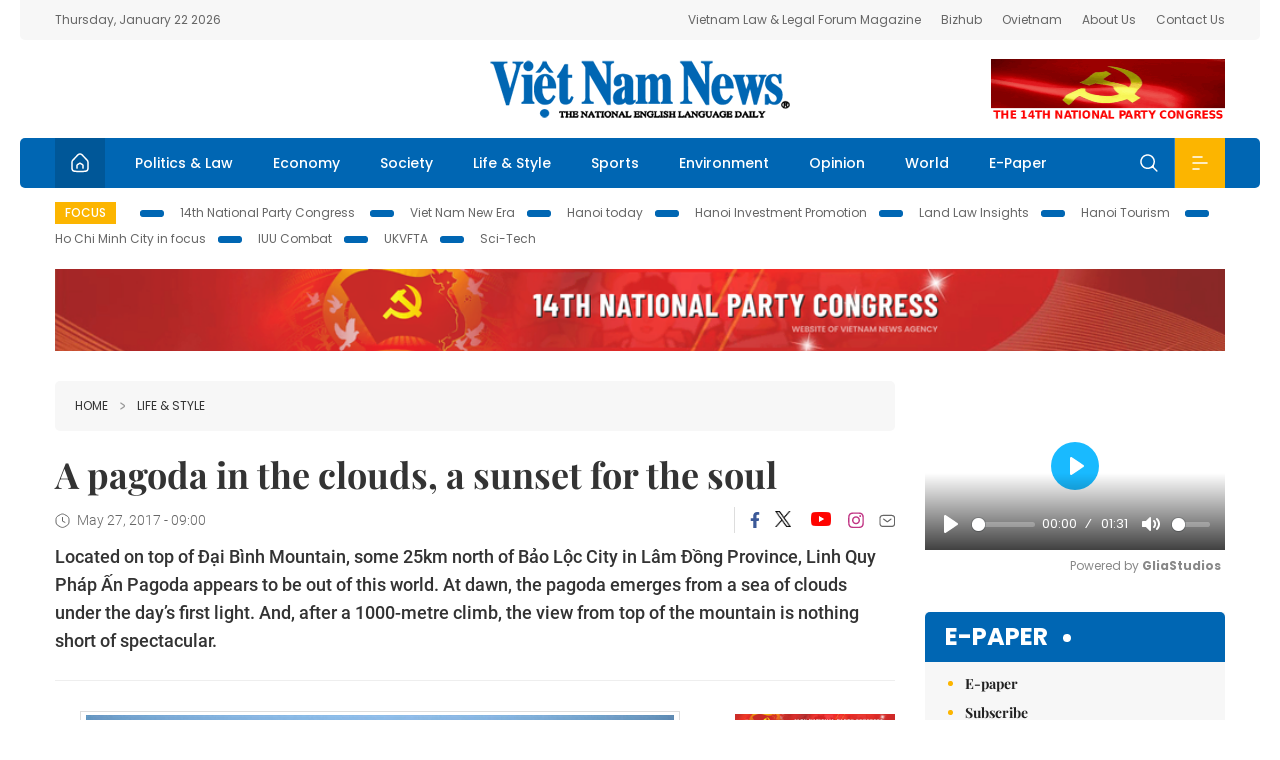

--- FILE ---
content_type: text/html; charset=utf-8
request_url: https://vietnamnews.vn/life-style/376178/a-pagoda-in-the-clouds-a-sunset-for-the-soul.html
body_size: 14072
content:
<!DOCTYPE html>
<html lang="en">
<head>
    <title>A pagoda in the clouds, a sunset for the soul</title>
    <meta http-equiv="Content-Type" content="text/html; charset=utf-8" />
<meta http-equiv="REFRESH" content="3600" />
<meta name="robots" content="index,follow" />
<meta name="revisit-after" content="1 days" />
<meta name="copyright" content="VietNam News" />
<meta http-equiv="content-language" content="en" />
<meta content='width=device-width, initial-scale=1.0, user-scalable=yes' name='viewport' />
<link hreflang="en" rel="alternate" href="https://vietnamnews.vn" />
    
    <meta name="title" content="A pagoda in the clouds, a sunset for the soul" />
    <meta name="description" content="
	Located on top of Đại Bình Mountain, some 25km north of Bảo Lộc City in Lâm Đồng Province, Linh Quy Pháp Ấn Pagoda appears to be out of this world. At dawn, the pagoda emerges from a sea of clouds under the day’s first light. And, after a 1000-metre climb, the view from top of the mountain is nothing short of spectacular.
" />
    <meta name="keywords" content="Vietnam News, Politics, Business, Economy, Society, Life, Sports, Environment, Your Say, English Through the News, Magazine, vietnam war, current news, Vietnamese to english, tin viet nam, latest news today, english newspapers, the vietnam war, news latest, today news headlines, nation news paper, today breaking news, vietnamese culture, vietnam history, bao vietnam, vietnam economy, today headlines, national news headlines, vietnam war summary, vietnam culture, vietnam government, news headline, daily nation today, daily nation newspaper headlines, newspaper headlines today, news website, báo online, headlines news, news site, war in vietnam, tin vietnam, vietnam people, vietnam today, vietnamese news, tin viet nam net, viet to english, news headlines for today, news paper online, national news in english, current news headlines, vietnam war history, english news papers, top news headlines, today hot news, english news headlines, vietnam conflict, up to the minute news, english daily, viet news, news highlights, viet news, today international news, govt news, the vietnam war summary, vietnam exports, việt nam, bao vn net, news.vn, baovietnam, thongtanxavietnam, vietnam plus, vietnam news agency" />

    <meta property="og:url" content="https://vietnamnews.vn/life-style/376178/a-pagoda-in-the-clouds-a-sunset-for-the-soul.html" />
    <meta property="og:type" content="article" />
    <meta property="og:site_name" content="vietnamnews.vn" />
    <meta property="og:title" content="A pagoda in the clouds, a sunset for the soul" />
    <meta property="og:description" content="
	Located on top of Đại Bình Mountain, some 25km north of Bảo Lộc City in Lâm Đồng Province, Linh Quy Pháp Ấn Pagoda appears to be out of this world. At dawn, the pagoda emerges from a sea of clouds under the day’s first light. And, after a 1000-metre climb, the view from top of the mountain is nothing short of spectacular.
" />
    <meta property="og:image" content="https://image.vietnamnews.vn/uploadvnnews/Article/2017/5/10/AVVH726021762243409PM.jpg" />

    <link rel="stylesheet" href="/template/desktop/styles/css/vnnews.css">
<link href="/css/vnn.desktop.css" rel="stylesheet" />
<script src="/template/desktop/js/jquery-3.5.1.min.js"></script>
<script src="/template/desktop/js/bootstrap.bundle.min.js"></script>
<script async src="/js/lazysizes.min.js"></script>

    
    <!-- Google tag (gtag.js) -->
<script async src="https://www.googletagmanager.com/gtag/js?id=G-HSL1JCKFJ5"></script>
<script>
    window.dataLayer = window.dataLayer || [];
    function gtag() { dataLayer.push(arguments); }
    gtag('js', new Date());
    gtag('config', 'G-HSL1JCKFJ5');
</script>

</head>
<body>

    <header class="site-header">
        <div class="topbar">
            <div class="l-grid d-flex">
                <div class="me-auto">Thursday, January 22 2026</div> 
                <ul class="ms-auto">
                    <li><a href="http://vietnamlawmagazine.vn">Vietnam Law & Legal Forum Magazine</a></li>
                    <li><a href="https://bizhub.vietnamnews.vn">Bizhub</a></li>
                    <li><a href="https://ovietnam.vietnamnews.vn">Ovietnam</a></li>
                    <li><a href="/about-us.html">About Us</a></li>
                    <li><a href="/contact-us.html">Contact Us</a></li>
                </ul>
            </div>
        </div>

        <div class="l-grid site-header__content">
            <div class="me-auto">
                
            </div>
            <h1><a href="/" class="logo" title="Việt Nam News">Việt Nam News</a></h1>
            <div class="ms-auto">
                <a href='https://vietnamnews.vn/topic/14th-national-party-congress/34' onclick='writeLogging("adv","https://vietnamnews.vn/topic/14th-national-party-congress/34",58)' target='_blank'><img class='lazyload' data-src='https://image.vietnamnews.vn/MediaUpload/Media/2026/01/19/01202619171413-14th19january.gif' width='234' height='60'  alt=''></a>
            </div>
        </div>

        <nav class="navbar site-header__nav">
            <div class="container-fluid l-grid">
                
<a href="/" class="home active"><i class="spr spr--home"></i></a>
    <a href="https://vietnamnews.vn/politics-laws" class="nav-item">Politics &amp; Law</a>
    <a href="https://vietnamnews.vn/economy" class="nav-item">Economy</a>
    <a href="https://vietnamnews.vn/society" class="nav-item">Society</a>
    <a href="https://vietnamnews.vn/life-style" class="nav-item">Life &amp; Style</a>
    <a href="https://vietnamnews.vn/sports" class="nav-item">Sports</a>
    <a href="https://vietnamnews.vn/environment" class="nav-item">Environment</a>
    <a href="https://vietnamnews.vn/opinion" class="nav-item">Opinion</a>
    <a href="https://vietnamnews.vn/world" class="nav-item">World</a>
<a href="/e-paper" class="nav-item">E-Paper</a>
<div class="nav-ultilites">
    <div class="position-relative">
        <div class="search-form">
            <input id="txtSearchDefault" class="form-control" placeholder="Keyword" onkeydown="searchDataDefaultEnter(this)">
            <a onclick="searchDataDefault()" class="search-icon"><i class="spr spr--search"></i></a>
        </div>

    </div>
   
    <div class="dropdown">
        <a  class="menu-icon" id="menu_dropdown"><i class="spr spr--menu"></i></a>
        <div class="dropdown-menu">
            <div class="row l-grid menu-list">

                <div class="col">
                                <div class="mb-4"><a href="https://vietnamnews.vn/brandinfo" class="menu-heading">Brandinfo</a></div>
                                <div class="mb-4">
                                    <a href="https://vietnamnews.vn/sunday" class="menu-heading">Sunday/Weekend</a>
                                        <a href="https://vietnamnews.vn/sunday-features" class="menu-item">Features</a>
                                </div>
                                <div class="mb-4"><a href="https://vietnamnews.vn/travel" class="menu-heading">Travel</a></div>
                </div>
                <div class="col">
                                <div class="mb-4"><a href="https://vietnamnews.vn/politics-laws" class="menu-heading">Politics &amp; Law</a></div>
                                <div class="mb-4"><a href="https://vietnamnews.vn/society" class="menu-heading">Society</a></div>
                                <div class="mb-4">
                                    <a href="https://vietnamnews.vn/economy" class="menu-heading">Economy</a>
                                        <a href="https://vietnamnews.vn/economy-business-beat" class="menu-item">Business Beat</a>
                                        <a href="https://vietnamnews.vn/economy-talking-shop" class="menu-item">Talking Shop</a>
                                </div>
                </div>
                <div class="col">
                                <div class="mb-4"><a href="https://vietnamnews.vn/environment" class="menu-heading">Environment</a></div>
                                <div class="mb-4"><a href="https://vietnamnews.vn/talk-around-town" class="menu-heading">Talk Around Town</a></div>
                                <div class="mb-4">
                                    <a href="https://vietnamnews.vn/opinion" class="menu-heading">Opinion</a>
                                        <a href="https://vietnamnews.vn/opinion-outlook" class="menu-item">Outlook</a>
                                        <a href="https://vietnamnews.vn/opinion-op-ed" class="menu-item">Op-Ed</a>
                                        <a href="https://vietnamnews.vn/opinion-in-the-spotlight" class="menu-item">In the Spotlight</a>
                                </div>
                </div>
                <div class="col">
                                <div class="mb-4">
                                    <a href="https://vietnamnews.vn/life-style" class="menu-heading">Life &amp; Style</a>
                                        <a href="https://vietnamnews.vn/life-style-expat-corner" class="menu-item">Expat Corner</a>
                                        <a href="https://vietnamnews.vn/life-style-nom-nom" class="menu-item">nom-nom</a>
                                </div>
                                <div class="mb-4"><a href="https://vietnamnews.vn/world" class="menu-heading">World</a></div>
                                <div class="mb-4"><a href="https://vietnamnews.vn/sports" class="menu-heading">Sports</a></div>
                </div>
                <div class="col">
                    <div class="mb-4"><a href="/video.html" class="menu-heading">Video</a></div>
                    <div class="mb-4"><a href="/gallery.html" class="menu-heading">Photo</a></div>
                    <div class="mb-4"><a href="/e-paper" class="menu-heading">E-Paper</a></div>
                </div>
            </div>
        </div>
    </div>
</div>


            </div>
        </nav>
    </header>   <!-- end .site-header -->
    <div class="site-content">
        <div class="l-grid">
            <div class="trending">
                <a style="cursor:pointer" href="/list-of-topics.html"><label>Focus</label></a>
                    <a href="https://vietnamnews.vn/topic/14th-national-party-congress/34">14th National Party Congress </a>
    <a href="https://vietnamnews.vn/topic/Viet Nam-New-Era/31">Viet Nam New Era</a>
    <a href="https://vietnamnews.vn/topic/hanoi-today/17">Hanoi today</a>
    <a href="https://vietnamnews.vn/topic/ha-noi-investment-promotion/25">Hanoi Investment Promotion</a>
    <a href="https://vietnamnews.vn/topic/Land Law Insights/29">Land Law Insights</a>
    <a href="https://vietnamnews.vn/topic/ha-noi-tourism/26">Hanoi Tourism </a>
    <a href="https://vietnamnews.vn/topic/ho-chi-minh-city-in-focus/18">Ho Chi Minh City in focus</a>
    <a href="https://vietnamnews.vn/topic/iuu-combat/36">IUU Combat</a>
    <a href="https://vietnamnews.vn/topic/ukvfta/11">UKVFTA</a>
    <a href="https://vietnamnews.vn/topic/science-tech/33">Sci-Tech</a>

               
            </div>
                    <div class="top-adv-pos">
            <div class="banner">
                <a href="https://vietnamnews.vn/topic/14th-national-party-congress/34" target="_blank"><img width="100%" src="https://image.vietnamnews.vn/MediaUpload/Media/2026/01/20/01202620100105-banner-header-xiv_en_v3.png" alt=""></a>
            </div>
        </div>

        </div>
        
<div class="l-grid">  

    <div class="l-content category">
        <div class="breadcrumbs">
            <div class="breadcrumbs__item">
                <a href="/">Home</a>
                <a href="https://vietnamnews.vn/life-style"><i class="spr spr--arrow-right"></i>Life &amp; Style</a>
            </div>
        </div>

        <div class="detail">
            <div class="detail__header">
                <h1 class="headline">A pagoda in the clouds, a sunset for the soul</h1>
                <div class="detail__meta">
                    <div class="datetime"><i class="spr spr--clock"></i>May 27, 2017 - 09:00</div>  
                    <div class="detail__social">
                        <div class="fb-likeshare">

                            <iframe src="https://www.facebook.com/plugins/like.php?href=https://vietnamnews.vn/life-style/376178/a-pagoda-in-the-clouds-a-sunset-for-the-soul.html&width=150&layout=button_count&action=like&size=small&share=true&height=20&&locale=en_US" width="150" height="20" style="border:none;overflow:hidden" scrolling="no" frameborder="0" allowfullscreen="true" allow="autoplay; clipboard-write; encrypted-media; picture-in-picture; web-share"></iframe>
                        </div>
                        <div class="social">
                            <a href="https://www.facebook.com/vietnamnewsvns" class="social-item" title="Facebook"><i class="spr spr--fb-default"></i></a>
                            <a href="https://x.com/VietnamNewsVNS" class="social-item" title="Twitter"><i class="spr spr--tt-default"></i></a>
                            <a href="https://www.youtube.com/c/VietnamNews1" class="social-item" title="Youtube"><i class="spr spr--yt-default"></i></a>
                            <a href="https://www.instagram.com/viet_nam_news/" class="social-item" title="Instagram"><i class="spr spr--ig-default"></i></a>
                            <a href="mailto:?body=From https://vietnamnews.vn/life-style/376178/a-pagoda-in-the-clouds-a-sunset-for-the-soul.html" class="social-item" title="Email"><i class="spr spr--mail"></i></a>
                        </div>
                    </div>
                </div>
                <div class="sapo">
                    <p>
	<span style="text-align: justify;">Located on top of Đại Bình Mountain, some 25km north of Bảo Lộc City in Lâm Đồng Province, Linh Quy Pháp Ấn Pagoda appears to be out of this world. At dawn, the pagoda emerges from a sea of clouds under the day’s first light. And, after a 1000-metre climb, the view from top of the mountain is nothing short of spectacular.</span></p>

                    
                </div>
            </div>  <!-- end detail header -->

            <div class="detail__content">
                <div class="content">
                    <div id="abody">

<table border="0" cellpadding="1" cellspacing="1" style="margin:0 auto;max-width:600px;"><tbody><tr><td style='text-align:center;'><img border="0" hspace="3" id="105687" src="https://image.vietnamnews.vn/uploadvnnews/Article/2017/5/10/AVVH726021762243409PM.jpg" style="cursor-pointer" vspace="3"></td></tr><tr><td>Into the mystic: The courtyard submerged in misty cloud early in the morning. — VNA/VNS Photos Nguyễn Dũng</td></tr></tbody></table><div><a class="atitcontentvns" title="Viet Nam News" href="https://vietnamnews.vn">Viet Nam News </a><p><span style="text-align: justify;">Located on top of Đại Bình Mountain, some 25km north of Bảo Lộc City in Lâm Đồng Province, Linh Quy Pháp Ấn Pagoda appears to be out of this world. At dawn, the pagoda emerges from a sea of clouds under the day’s first light. And, after a 1000-metre climb, the view from top of the mountain is nothing short of spectacular.</span></p><p style="text-align:justify;">The pagoda’s architectural style is a mix of old Vietnamese and Japanese, with Japanese-style wooden gates erected to guard the holy site. It also features a Japanese-style rock garden where monks gather at various times during the day to contemplate and discuss the teaching of Buddha.</p><p style="text-align:justify;">Linh Quy Pháp Ấn Pagoda consists of three major structures: a contemplation hall, a library and a sanctuary. Visitors to the temple are welcomed to join the monks in their contemplation sessions and even to a meal. It is advisable to clean up after yourself and respect the monks’ privacy.</p><p style="text-align:justify;">The pagoda became a popular destination among youngsters after a Vietnamese pop music video was shot here last year, featuring breathtaking views from the mountaintop and a Shangri-La-like atmosphere. — VNS</p></div><table border="0" cellpadding="1" cellspacing="1" style="margin:0 auto;max-width:600px;"><tbody><tr><td style='text-align:center;'><img border="0" hspace="3" id="105688" src="https://image.vietnamnews.vn/uploadvnnews/Article/2017/5/10/AVVH72602077643409PM.jpg" style="cursor-pointer" vspace="3"></td></tr><tr><td>Sacred ritual: Visitors join the monks to chant the teaching of Buddha. VNA/VNS Photos Nguyễn Dũng</td></tr></tbody></table><table border="0" cellpadding="1" cellspacing="1" style="margin:0 auto;max-width:600px;"><tbody><tr><td style='text-align:center;'><img border="0" hspace="3" id="105689" src="https://image.vietnamnews.vn/uploadvnnews/Article/2017/5/10/AVVH726019787543407PM.jpg" style="cursor-pointer" vspace="3"></td></tr><tr><td>Quiet brilliance: Everyone is welcome to sit down and join the monks in their contemplation sessions. VNA/VNS Photos Nguyễn Dũng</td></tr></tbody></table><table border="0" cellpadding="1" cellspacing="1" style="margin:0 auto;max-width:600px;"><tbody><tr><td style='text-align:center;'><img border="0" hspace="3" id="105690" src="https://image.vietnamnews.vn/uploadvnnews/Article/2017/5/10/AVVH726019226743407PM.jpg" style="cursor-pointer" vspace="3"></td></tr><tr><td>Hall of thought: A view below from the steps of the contemplation hall. — VNA/VNS Photos Nguyễn Dũng</td></tr></tbody></table><table border="0" cellpadding="1" cellspacing="1" style="margin:0 auto;max-width:600px;"><tbody><tr><td style='text-align:center;'><img border="0" hspace="3" id="105691" src="https://image.vietnamnews.vn/uploadvnnews/Article/2017/5/10/AVVH726019078343406PM.jpg" style="cursor-pointer" vspace="3"></td></tr><tr><td>Peace and love: A couple take pre-wedding pictures in the courtyard. While it’s not forbidden, visitors must do their best to not disturb the monks and clean up after themselves. VNA/VNS Photos Nguyễn Dũng</td></tr></tbody></table><table border="0" cellpadding="1" cellspacing="1" style="margin:0 auto;max-width:600px;"><tbody><tr><td style='text-align:center;'><img border="0" hspace="3" id="105692" src="https://image.vietnamnews.vn/uploadvnnews/Article/2017/5/10/AVVH726018023743406PM.jpg" style="cursor-pointer" vspace="3"></td></tr><tr><td>Gorgeous glow: Sunset view from inside contemplation hall. VNA/VNS Photos Nguyễn Dũng </td></tr></tbody></table>
                        <div>
                        </div>

                    </div>

                    <div class="fb-likeshare">
                        <iframe src="https://www.facebook.com/plugins/like.php?href=https://vietnamnews.vn/life-style/376178/a-pagoda-in-the-clouds-a-sunset-for-the-soul.html&width=150&layout=button_count&action=like&size=small&share=true&height=20&&locale=en_US" width="150" height="20" style="border:none;overflow:hidden" scrolling="no" frameborder="0" allowfullscreen="true" allow="autoplay; clipboard-write; encrypted-media; picture-in-picture; web-share"></iframe>





                    </div>
                        <div class="detail__tags">
                            <label>Tags</label>
                                <a href="https://vietnamnews.vn/tags/8743/lam-dong-province.html">Lam Dong province</a>
                                <a href="https://vietnamnews.vn/tags/36501/vietnam-pagoda.html">Vietnam pagoda</a>
                                <a href="https://vietnamnews.vn/tags/36660/linh-quy-phap-an-pagoda.html">Linh Quy Phap An Pagoda</a>

                        </div>
                    <div id="adv_category_bottom">
                    </div>
                </div>
                <div class="col-160">
                    <div id="adv_category_center">
<div class='banner'><a href='https://vietnamnews.vn/topic/14th-national-party-congress/34' onclick='writeLogging("adv","https://vietnamnews.vn/topic/14th-national-party-congress/34",1622)' target='_blank'><img class='lazyload' data-src='https://image.vietnamnews.vn/MediaUpload/Media/2026/01/18/01202618154440-newbanner-header-xiv_en_v3.png' alt=''></a></div>                    </div>
                    
                </div>
            </div>  <!-- end detail content -->

            <div class="detail__footer">
                <script>

                    function resizeIframe(obj) {
                        obj.style.height = obj.contentWindow.document.documentElement.scrollHeight + 'px';
                    }
                
                </script>
                <iframe width="100%" height="100%" id="parent-iframe" name="parent-iframe" class="lazyload" data-src="https://vietnamnews.vn/ApiData/PostComment?id=376178&url=https://vietnamnews.vn/life-style/376178/a-pagoda-in-the-clouds-a-sunset-for-the-soul.html&total=0"
                        scrolling="no"
                        onload="this.height=this.contentWindow.document.documentElement.scrollHeight"
                        onresize="this.height=this.contentWindow.document.documentElement.scrollHeight"></iframe>
               

                    <div class="highlight">
                        <section class="zone zone--highlight">
                            <header class="zone__heading">
                                <h3><a href="#" class="heading">see also</a></h3>
                            </header>
                            <div class="zone__content">
                                <div class="row row-cols-3">
                                                <article class="col story">
<a href="https://vietnamnews.vn/life-style/1764251/green-tourism-river-camping-boosts-rural-tourism-development-in-ha-noi.html" class="story__thumb"><img class="lazyload" data-src="https://image.vietnamnews.vn/uploadvnnews/Article/2026/1/21/479895_5382583513614063_image.png" src="/images/vnn.jpg" alt=""></a>                                                    <a href="https://vietnamnews.vn/life-style" class="story__link">Life &amp; Style</a>
                                                    <h2><a href="https://vietnamnews.vn/life-style/1764251/green-tourism-river-camping-boosts-rural-tourism-development-in-ha-noi.html" class="story__title">&#x201C;Green tourism &#x2013; River camping&#x201D; boosts rural tourism development in H&#xE0; N&#x1ED9;i</a></h2>
                                                </article>
                                                <article class="col story">
<a href="https://vietnamnews.vn/life-style/1764228/rok-media-names-phu-quoc-as-a-must-visit-cold-weather-escape.html" class="story__thumb"><img class="lazyload" data-src="https://image.vietnamnews.vn/uploadvnnews/Article/2026/1/21/479857_5382420151730531_image.png" src="/images/vnn.jpg" alt=""></a>                                                    <a href="https://vietnamnews.vn/life-style" class="story__link">Life &amp; Style</a>
                                                    <h2><a href="https://vietnamnews.vn/life-style/1764228/rok-media-names-phu-quoc-as-a-must-visit-cold-weather-escape.html" class="story__title">RoK media names Ph&#xFA; Qu&#x1ED1;c as a must-visit cold-weather escape</a></h2>
                                                </article>
                                                <article class="col story">
<a href="https://vietnamnews.vn/life-style/1764222/exhibition-highlights-historical-mission-of-communist-party-of-viet-nam-through-congresses.html" class="story__thumb"><img class="lazyload" data-src="https://image.vietnamnews.vn/uploadvnnews/Article/2026/1/21/479722_hp.jpg" src="/images/vnn.jpg" alt=""></a>                                                    <a href="https://vietnamnews.vn/life-style" class="story__link">Life &amp; Style</a>
                                                    <h2><a href="https://vietnamnews.vn/life-style/1764222/exhibition-highlights-historical-mission-of-communist-party-of-viet-nam-through-congresses.html" class="story__title">Exhibition highlights historical mission of Communist Party of Vi&#x1EC7;t Nam through congresses</a></h2>
                                                </article>
                                                <article class="col story">
<a href="https://vietnamnews.vn/life-style/1764191/ha-noi-ready-for-spectacular-fireworks-display-to-celebrate-party-congress.html" class="story__thumb"><img class="lazyload" data-src="https://image.vietnamnews.vn/uploadvnnews/Article/2026/1/21/479707_5382246638262023_1 (1).jpg" src="/images/vnn.jpg" alt=""></a>                                                    <a href="https://vietnamnews.vn/life-style" class="story__link">Life &amp; Style</a>
                                                    <h2><a href="https://vietnamnews.vn/life-style/1764191/ha-noi-ready-for-spectacular-fireworks-display-to-celebrate-party-congress.html" class="story__title">H&#xE0; N&#x1ED9;i ready for spectacular fireworks display to celebrate Party Congress</a></h2>
                                                </article>
                                                <article class="col story">
<a href="https://vietnamnews.vn/life-style/1764106/da-lat-cherry-blossom-fest-attracts-visitors.html" class="story__thumb"><img class="lazyload" data-src="https://image.vietnamnews.vn/uploadvnnews/Article/2026/1/20/478875_flower2.jpg" src="/images/vnn.jpg" alt=""></a>                                                    <a href="https://vietnamnews.vn/life-style" class="story__link">Life &amp; Style</a>
                                                    <h2><a href="https://vietnamnews.vn/life-style/1764106/da-lat-cherry-blossom-fest-attracts-visitors.html" class="story__title">&#x110;&#xE0; L&#x1EA1;t cherry blossom fest attracts visitors</a></h2>
                                                </article>
                                                <article class="col story">
<a href="https://vietnamnews.vn/life-style/1764184/nha-trang-captivates-visitors-with-traditional-tet-atmosphere.html" class="story__thumb"><img class="lazyload" data-src="https://image.vietnamnews.vn/uploadvnnews/Article/2026/1/21/479652_5382175944632905_image.png" src="/images/vnn.jpg" alt=""></a>                                                    <a href="https://vietnamnews.vn/life-style" class="story__link">Life &amp; Style</a>
                                                    <h2><a href="https://vietnamnews.vn/life-style/1764184/nha-trang-captivates-visitors-with-traditional-tet-atmosphere.html" class="story__title">Nha Trang captivates visitors with traditional T&#x1EBF;t atmosphere</a></h2>
                                                </article>
                                </div>
                            </div>
                        </section>
                    </div>

                    <section class="zone zone--morestory">
                        <header class="zone__heading">
                            <h3 class="heading">More on this story</h3>
                        </header>
                        <div class="zone__content">
                            <div class="timeline">

                                    <article class="col story">
                                            <a href="https://vietnamnews.vn/life-style/377160/nipa-palm-afforestation-tour-to-be-launched.html" class="story__thumb"><img class="lazyload" data-src="https://image.vietnamnews.vn/uploadvnnews/Article/2017/5/25/duanuoc399260516PM.JPG" src="/images/vnn.jpg" alt=""></a>

                                        <a href="https://vietnamnews.vn/life-style" class="story__link">Life &amp; Style</a>
                                        <h2><a href="https://vietnamnews.vn/life-style/377160/nipa-palm-afforestation-tour-to-be-launched.html" class="story__title">Nipa palm afforestation tour to be launched</a></h2>
                                        <div class="summary"><p>
	Tour operator Võ Tấn Tân plans to offer tours of nipa palm forests that allow tourists to participate in afforestation efforts in Cẩm Thanh Commune in Hội An.</p>
</div>
                                    </article>
                                    <article class="col story">
                                            <a href="https://vietnamnews.vn/life-style/377179/guns-n-roses-keep-reunion-going-for-another-round.html" class="story__thumb"><img class="lazyload" data-src="https://image.vietnamnews.vn/uploadvnnews/Article/2017/5/26/c5cc80d31a96696eab6d34b0fb9f412755d3f9f3658102346AM.jpg" src="/images/vnn.jpg" alt=""></a>

                                        <a href="https://vietnamnews.vn/life-style" class="story__link">Life &amp; Style</a>
                                        <h2><a href="https://vietnamnews.vn/life-style/377179/guns-n-roses-keep-reunion-going-for-another-round.html" class="story__title">Guns N&#x2019; Roses keep reunion going for another round</a></h2>
                                        <div class="summary"><p>
	<span style="color: rgb(38, 40, 42); font-family: &quot;Helvetica Neue&quot;, Helvetica, Arial, sans-serif; font-size: 15px; background-color: rgb(255, 255, 255);">More than a year after a long-mulled reunion finally materialized, rock greats Guns N' Roses on Thursday extended their tour in North America again.</span></p>
</div>
                                    </article>
                                    <article class="col story">
                                            <a href="https://vietnamnews.vn/life-style/377182/13-years-after-quitting-zuckerberg-gets-honorary-harvard-degree.html" class="story__thumb"><img class="lazyload" data-src="https://image.vietnamnews.vn/uploadvnnews/Article/2017/5/26/5927506243f20_6b0f9ae18799d403ed3a4a5192774769be53277a356103631AM.jpg" src="/images/vnn.jpg" alt=""></a>

                                        <a href="https://vietnamnews.vn/life-style" class="story__link">Life &amp; Style</a>
                                        <h2><a href="https://vietnamnews.vn/life-style/377182/13-years-after-quitting-zuckerberg-gets-honorary-harvard-degree.html" class="story__title">13 years after quitting, Zuckerberg gets (honorary) Harvard degree</a></h2>
                                        <div class="summary"><p>
	<span style="background:white;"><span style="color:#0f0f0f;"><span style="font-family:helvetica;">Thirteen years after dropping out of Harvard University to work on Facebook, Mark Zuckerberg on Thursday finally got his degree — well, sort of.</span></span></span></p>
</div>
                                    </article>
                                    <article class="col story">
                                            <a href="https://vietnamnews.vn/life-style/377154/poster-exhibition-of-cuban-artist-displayed-in-the-capital.html" class="story__thumb"><img class="lazyload" data-src="https://image.vietnamnews.vn/uploadvnnews/Article/2017/5/25/18556845_1329058870476370_8777820558342695634_o9953028PM.jpg" src="/images/vnn.jpg" alt=""></a>

                                        <a href="https://vietnamnews.vn/life-style" class="story__link">Life &amp; Style</a>
                                        <h2><a href="https://vietnamnews.vn/life-style/377154/poster-exhibition-of-cuban-artist-displayed-in-the-capital.html" class="story__title">Poster exhibition of Cuban artist displayed in the capital</a></h2>
                                        <div class="summary"><p>
	As many as 18 historical paintings and posters by late Cuban artist Felix René Mederos Pazos are on display in an exhibition entitled <em><span style="white-space:pre-wrap;">Hồi Tưởng Thực Tại</span></em><span style="white-space:pre-wrap;"> (A Present Retrospective), held at Work Room Four in the capital’s Tây Hồ District.</span></p>
</div>
                                    </article>
                                    <article class="col story">
                                            <a href="https://vietnamnews.vn/life-style/377145/azerbaijan-and-vn-celebrate-friendship.html" class="story__thumb"><img class="lazyload" data-src="https://image.vietnamnews.vn/uploadvnnews/Article/2017/5/25/Maidentower43045225PM.jpg" src="/images/vnn.jpg" alt=""></a>

                                        <a href="https://vietnamnews.vn/life-style" class="story__link">Life &amp; Style</a>
                                        <h2><a href="https://vietnamnews.vn/life-style/377145/azerbaijan-and-vn-celebrate-friendship.html" class="story__title">Azerbaijan and VN celebrate friendship</a></h2>
                                        <div class="summary"><p dir="ltr">
	On the occasion of the Republic Day of Azerbaijan on May 28 and the 25th anniversary of establishment of diplomatic relations between Azerbaijan and Việt Nam, Azerbaijani Ambassador Anar Imanov gave an interview to the Vietnam News Agency. &nbsp;</p>
</div>
                                    </article>
                                    <article class="col story">
                                            <a href="https://vietnamnews.vn/life-style/377137/city-hosts-southern-food-fruit-fests.html" class="story__thumb"><img class="lazyload" data-src="https://image.vietnamnews.vn/uploadvnnews/Article/2017/5/25/HA050110242229PM.JPG" src="/images/vnn.jpg" alt=""></a>

                                        <a href="https://vietnamnews.vn/life-style" class="story__link">Life &amp; Style</a>
                                        <h2><a href="https://vietnamnews.vn/life-style/377137/city-hosts-southern-food-fruit-fests.html" class="story__title">City hosts southern food, fruit fests</a></h2>
                                        <div class="summary"><p>
	<span style="font-family:times new roman,times,serif;"><span style="font-size: 16px;">A wide range of fruits from the southern region will be on display for three months at the 13th Southern Fruit Festival, starting from June 1 at Suối Tiên Theme Park.</span></span></p>
<p>
	&nbsp;</p>
</div>
                                    </article>
                                    <article class="col story">
                                            <a href="https://vietnamnews.vn/life-style/377132/film-la-chevre-to-be-screened-in-ha-noi.html" class="story__thumb"><img class="lazyload" data-src="https://image.vietnamnews.vn/uploadvnnews/Article/2017/5/25/8054057image49134736PM.jpg" src="/images/vnn.jpg" alt=""></a>

                                        <a href="https://vietnamnews.vn/life-style" class="story__link">Life &amp; Style</a>
                                        <h2><a href="https://vietnamnews.vn/life-style/377132/film-la-chevre-to-be-screened-in-ha-noi.html" class="story__title">Film La Ch&#xE8;vre to be screened in H&#xE0; N&#x1ED9;i</a></h2>
                                        <div class="summary"><p>
	<span style="color:#222222;"><span style="font-family:times new roman,serif;"><span style="font-size:12.0pt;">French comedy film&nbsp;<em>La Chèvre,&nbsp;</em>titled "Knock on Wood" in English, by renowned French director Francis Veber, will be screened at&nbsp;the French Culture Centre in Hà Nội, L’Espace, on two nights — June 2 and 4.</span></span></span></p>
</div>
                                    </article>
                                    <article class="col story">
                                            <a href="https://vietnamnews.vn/life-style/377114/foreign-soloists-to-take-stage.html" class="story__thumb"><img class="lazyload" data-src="https://image.vietnamnews.vn/uploadvnnews/Article/2017/5/25/PIANIST8121543PM.JPG" src="/images/vnn.jpg" alt=""></a>

                                        <a href="https://vietnamnews.vn/life-style" class="story__link">Life &amp; Style</a>
                                        <h2><a href="https://vietnamnews.vn/life-style/377114/foreign-soloists-to-take-stage.html" class="story__title">Foreign soloists to take stage</a></h2>
                                        <div class="summary"><p>
	<span style="font-weight:normal;">Four soloists from Japan and South Korea will perform in a special concert “The Art of Chamber Music” at HCM City Opera House on May 28.</span></p>
</div>
                                    </article>
                                    <article class="col story">
                                            <a href="https://vietnamnews.vn/life-style/377130/argentina-duo-to-perform-tango-by-hoan-kiem-lake.html" class="story__thumb"><img class="lazyload" data-src="https://image.vietnamnews.vn/uploadvnnews/Article/2017/5/25/image33434252PM.jpg" src="/images/vnn.jpg" alt=""></a>

                                        <a href="https://vietnamnews.vn/life-style" class="story__link">Life &amp; Style</a>
                                        <h2><a href="https://vietnamnews.vn/life-style/377130/argentina-duo-to-perform-tango-by-hoan-kiem-lake.html" class="story__title">Argentina duo to perform tango by Ho&#xE0;n Ki&#x1EBF;m Lake</a></h2>
                                        <div class="summary"></div>
                                    </article>
                            </div>
                        </div>
                    </section>

            </div>  <!-- end detail footer -->
        </div>  <!-- end .detail -->
    </div>

    <div class="sidebar">

        <div id="adv_category_right_top">
<div class='banner'><div class="gliaplayer-container"
    data-slot="vietnamnews_desktop">
</div>
<script>
    (function (src, width) {
        if (window.screen.width > width) {
            const tag = document.createElement('script')
            tag.onload = function () {
              this.setAttribute('loaded', '')
            }
            tag.async = true
            tag.src = src
            const s = document.getElementsByTagName('script')[0]
            s.parentNode.insertBefore(tag, s)
        }
    })("https://player.gliacloud.com/player/vietnamnews_desktop", 600)
</script>
<div class="gliaplayer-container"
    data-slot="vietnamnews_mobile">
</div>
<script>
    (function (src, width) {
        if (window.screen.width <= width) {
            const tag = document.createElement('script')
            tag.onload = function () {
              this.setAttribute('loaded', '')
            }
            tag.async = true
            tag.src = src
            const s = document.getElementsByTagName('script')[0]
            s.parentNode.insertBefore(tag, s)
        }
    })("https://player.gliacloud.com/player/vietnamnews_mobile", 600)
</script></div>        </div>
        <section class="aside has-bg">
    <header class="aside__heading">
        <h3><a class="heading" href="/e-paper">E-paper</a></h3>
    </header>
    <div class="aside__content">
        <ul class="event-list">
            <li><a href="/e-paper">E-paper</a></li>
            <li><a href="https://image.vietnamnews.vn/MediaUpload/Doc/subscription-vns.doc">Subscribe</a></li>
            <li><a target="_blank" href="https://image.vietnamnews.vn/MediaUpload/Doc/printing-adv-rates.jpg">Print Advertisement</a></li>
            <li><a target="_blank" href="https://image.vietnamnews.vn/MediaUpload/Doc/online-adv-rates.jpg">Online Advertisement</a></li>
        </ul>
    </div>
</section>
        
<section class="aside aside--latest">
    <ul class="nav nav-tabs" id="latestTab" role="tablist">
        <li class="nav-item" role="presentation">
            <button class="nav-link active" id="latest-tab" data-bs-toggle="tab" data-bs-target="#latest" type="button" role="tab" aria-controls="latest" aria-selected="true">Latest</button>
        </li>
        <li class="nav-item" role="presentation">
            <button class="nav-link" id="mostread-tab" data-bs-toggle="tab" data-bs-target="#mostread" type="button" role="tab" aria-controls="mostread" aria-selected="false">Most read</button>
        </li>
    </ul>
    <div class="tab-content">
        <div class="tab-pane fade show active" id="latest" role="tabpanel" aria-labelledby="latest-tab">
                <article class="story">
<a href="https://vietnamnews.vn/economy/1764258/m-a-seen-as-strategic-lever-for-viet-nam-s-businesses-in-uncertain-global-economy.html" class="story__thumb"><img class="lazyload" data-src="https://image.vietnamnews.vn/uploadvnnews/Article/2026/1/21/479912_5382651057465299_Spring M&amp;A 2026.jpg" src="/images/vnn.jpg" alt=""></a>                    <h2><a href="https://vietnamnews.vn/economy/1764258/m-a-seen-as-strategic-lever-for-viet-nam-s-businesses-in-uncertain-global-economy.html" class="story__title">M&amp;A seen as strategic lever for Vi&#x1EC7;t Nam&#x27;s businesses in uncertain global economy</a></h2>
                    <div class="number">1.</div>
                </article>
                <article class="story">
<a href="https://vietnamnews.vn/opinion/1764255/14th-national-party-congress-viet-nam-inspires-progressive-forces-worldwide.html" class="story__thumb"><img class="lazyload" data-src="https://image.vietnamnews.vn/uploadvnnews/Article/2026/1/21/479905_5382608835704074_vna_potal_dai_hoi_dang_xiv_lien_minh_canh_ta_ecuador_dat_niem_tin_vao_vai_tro_lich_su_cua_dang_cong_san_viet_nam_8543019.jpeg" src="/images/vnn.jpg" alt=""></a>                    <h2><a href="https://vietnamnews.vn/opinion/1764255/14th-national-party-congress-viet-nam-inspires-progressive-forces-worldwide.html" class="story__title">14th National Party Congress: Vi&#x1EC7;t Nam inspires progressive forces worldwide</a></h2>
                    <div class="number">2.</div>
                </article>
                <article class="story">
<a href="https://vietnamnews.vn/society/1764254/viet-nam-netherlands-join-forces-to-tackle-saltwater-intrusion-in-mekong-delta.html" class="story__thumb"><img class="lazyload" data-src="https://image.vietnamnews.vn/uploadvnnews/Article/2026/1/21/479906_5382610952582557_vna_potal_dien_dan_chung_tay_tim_loi_giai_van_de_xam_nhap_man_trong_linh_vuc_trong_trot_o_dbscl__8543167.jpg" src="/images/vnn.jpg" alt=""></a>                    <h2><a href="https://vietnamnews.vn/society/1764254/viet-nam-netherlands-join-forces-to-tackle-saltwater-intrusion-in-mekong-delta.html" class="story__title">Vi&#x1EC7;t Nam, Netherlands join forces to tackle saltwater intrusion in Mekong Delta</a></h2>
                    <div class="number">3.</div>
                </article>
                <article class="story">
<a href="https://vietnamnews.vn/politics-laws/1764253/political-parties-organisations-int-l-friends-send-congratulations-to-14th-national-party-congress.html" class="story__thumb"><img class="lazyload" data-src="https://image.vietnamnews.vn/uploadvnnews/Article/2026/1/21/479903_5382605431150634_vna_potal_phien_khai_mac_dai_hoi_xiv_cua_dang_8540273.jpg" src="/images/vnn.jpg" alt=""></a>                    <h2><a href="https://vietnamnews.vn/politics-laws/1764253/political-parties-organisations-int-l-friends-send-congratulations-to-14th-national-party-congress.html" class="story__title">Political parties, organisations, int&#x2019;l friends send congratulations to 14th National Party Congress</a></h2>
                    <div class="number">4.</div>
                </article>
                <article class="story">
<a href="https://vietnamnews.vn/economy/1764252/amro-forecasts-viet-nam-to-lead-growth-in-asean-3-in-2026.html" class="story__thumb"><img class="lazyload" data-src="https://image.vietnamnews.vn/uploadvnnews/Article/2026/1/21/479889_export.jpg" src="/images/vnn.jpg" alt=""></a>                    <h2><a href="https://vietnamnews.vn/economy/1764252/amro-forecasts-viet-nam-to-lead-growth-in-asean-3-in-2026.html" class="story__title">AMRO forecasts Vi&#x1EC7;t Nam to lead growth in ASEAN&#x2B;3 in 2026</a></h2>
                    <div class="number">5.</div>
                </article>
        </div>
        <div class="tab-pane fade" id="mostread" role="tabpanel" aria-labelledby="mostread-tab">
        </div>
    </div>
</section>
    
    <div class="event">
        <a href="https://vietnamnews.vn/topic/science-tech/33" class="story__thumb">
<span>Sci-Tech</span>        </a>
        <ul class="event-list">
            <li><a href="https://vietnamnews.vn/politics-laws/1763748/achieving-net-zero-emissions-by-2050-is-a-political-mission-of-viet-nam-pm.html">Achieving net-zero emissions by 2050 is a political mission of Vi&#x1EC7;t Nam: PM</a></li>
                <li><a href="https://vietnamnews.vn/economy/1733105/digital-technology-industry-surpasses-2025-targets.html">Digital technology industry surpasses 2025 targets</a></li>
                <li><a href="https://vietnamnews.vn/economy/1733010/viet-nam-s-semiconductor-surge-underscores-mounting-demand-for-skilled-workers.html">Vi&#x1EC7;t Nam&#x2019;s semiconductor surge underscores mounting demand for skilled workers</a></li>
        </ul>
      
    </div>
    <div class="event">
        <a href="https://vietnamnews.vn/topic/hanoi-today/17" class="story__thumb">
<span>Hanoi today</span>        </a>
        <ul class="event-list">
            <li><a href="https://vietnamnews.vn/politics-laws/1728858/nguyen-duy-ngoc-assigned-as-secretary-of-ha-noi-party-committee.html">Nguy&#x1EC5;n Duy Ng&#x1ECD;c assigned as Secretary of H&#xE0; N&#x1ED9;i Party Committee</a></li>
                <li><a href="https://vietnamnews.vn/politics-laws/1727494/ha-noi-party-committee-for-2025-2030-term-has-75-members.html">H&#xE0; N&#x1ED9;i Party Committee for 2025-2030 term has 75 members</a></li>
                <li><a href="https://vietnamnews.vn/opinion/1727469/building-ha-noi-into-leading-cultural-industry-centre-in-asia.html">Building H&#xE0; N&#x1ED9;i into leading cultural industry centre in Asia</a></li>
        </ul>
      
    </div>
    <div class="event">
        <a href="https://vietnamnews.vn/topic/ha-noi-investment-promotion/25" class="story__thumb">
<span>Hanoi Investment Promotion</span>        </a>
        <ul class="event-list">
            <li><a href="https://vietnamnews.vn/economy/1763443/ha-noi-strengthens-smes-fdi-links.html">H&#xE0; N&#x1ED9;i strengthens SMEs-FDI links</a></li>
                <li><a href="https://vietnamnews.vn/economy/1732724/ha-noi-shopping-festival-2025-opens-to-boost-domestic-consumption.html">H&#xE0; N&#x1ED9;i shopping festival 2025 opens to boost domestic consumption</a></li>
                <li><a href="https://vietnamnews.vn/economy/1731523/ha-noi-rolls-out-new-incentives-to-accelerate-green-industrial-development.html">H&#xE0; N&#x1ED9;i rolls out new incentives to accelerate green industrial development</a></li>
        </ul>
      
    </div>
    <div class="event">
        <a href="https://vietnamnews.vn/topic/ha-noi-tourism/26" class="story__thumb">
<span>Hanoi Tourism </span>        </a>
        <ul class="event-list">
            <li><a href="https://vietnamnews.vn/society/1733140/ha-noi-tourism-off-to-a-flying-start-in-early-2026-revenue-tops-79m.html">H&#xE0; N&#x1ED9;i tourism off to a flying start in early 2026, revenue tops $79m</a></li>
                <li><a href="https://vietnamnews.vn/life-style/1732726/ha-noi-welcomes-more-than-33-7-million-visitors-in-2025.html">H&#xE0; N&#x1ED9;i welcomes more than 33.7 million visitors in 2025</a></li>
                <li><a href="https://vietnamnews.vn/life-style/1732340/ha-no-i-seeks-solutions-for-more-achievements-in-tourism-in-2026.html">Ha&#x300; N&#xF4;&#x323;i seeks solutions for more achievements in tourism in 2026 </a></li>
        </ul>
      
    </div>
    <div class="event">
        <a href="https://vietnamnews.vn/topic/brandinfo/6" class="story__thumb">
<img class="lazyload" data-src="https://image.vietnamnews.vn/uploadvnnews//Adv/2017/5/4/brand-info-pic-1.png" src="/images/vnn.jpg" alt=""><span>Brandinfo</span>        </a>
        <ul class="event-list">
            <li><a href="https://vietnamnews.vn/brandinfo/1764021/unilever-omo-strengthen-forest-conservation-through-new-initiative.html">Unilever, OMO strengthen forest conservation through new initiative</a></li>
                <li><a href="https://vietnamnews.vn/brandinfo/1763787/sun-phuquoc-airways-to-launch-its-first-international-nonstop-service-in-late-march.html">Sun PhuQuoc Airways to launch its first international nonstop service in late March</a></li>
                <li><a href="https://vietnamnews.vn/brandinfo/1763658/a-more-fulfilling-tet-togetherness-with-fe-credit-prizes-worth-over-vnd-3-billion.html">A more fulfilling T&#x1EBF;t togetherness with FE CREDIT prizes worth over VND 3 billion</a></li>
        </ul>
      
    </div>
    <div class="event">
        <a href="https://vietnamnews.vn/topic/scoop/7" class="story__thumb">
<img class="lazyload" data-src="https://image.vietnamnews.vn/uploadvnnews//Adv/2016/11/26/logosea.jpg" src="/images/vnn.jpg" alt=""><span>scoop</span>        </a>
        <ul class="event-list">
            <li><a href="https://vietnamnews.vn/society/1550168/journalists-work-to-spread-love-for-truong-sa.html">Journalists work to spread&#xA0;love for Tr&#x1B0;&#x1EDD;ng Sa</a></li>
                <li><a href="https://vietnamnews.vn/society/1550141/six-streets-in-ha-noi-to-be-named-after-truong-sa-archipelago-s-islands.html">Six streets in H&#xE0; N&#x1ED9;i to be named after Tr&#x1B0;&#x1EDD;ng Sa Archipelago&#x2019;s islands</a></li>
                <li><a href="https://vietnamnews.vn/politics-laws/1549929/viet-nam-concerned-about-recent-developments-in-east-sea-diplomat.html">Vi&#x1EC7;t Nam concerned about recent developments in East Sea: Diplomat</a></li>
        </ul>
      
    </div>
    <div class="event">
        <a href="https://vietnamnews.vn/topic/nomnom/8" class="story__thumb">
<img class="lazyload" data-src="https://image.vietnamnews.vn/uploadvnnews//Adv/2019/7/19/nomnom.jpg" src="/images/vnn.jpg" alt=""><span>nomnom</span>        </a>
        <ul class="event-list">
            <li><a href="https://vietnamnews.vn/life-style/1315216/let-s-get-spicey.html">Let&#x27;s get spicey</a></li>
                <li><a href="https://vietnamnews.vn/life-style/1311597/jelly-mooncake.html">Jelly mooncake</a></li>
                <li><a href="https://vietnamnews.vn/brand-info/1072373/how-virtual-learning-prepares-students-for-the-future-that-does-not-yet-exist.html">How virtual learning prepares students for the future that does not yet exist</a></li>
        </ul>
      
    </div>


   



        <div id="adv_category_right_bottom">
        </div>

    </div>
</div>

<div class="l-grid">
    <div id="adv_category_footer">
    </div>
</div>





    </div>
    <footer class="site-footer">
        <div class="site-footer__menu">
            <div class="row l-grid menu-list">
                <div class="col">
                <div class="mb-4"><a href="https://vietnamnews.vn/brandinfo" class="menu-heading">Brandinfo</a></div>
                <div class="mb-4">
                    <a href="https://vietnamnews.vn/sunday" class="menu-heading">Sunday/Weekend</a>
                        <a href="https://vietnamnews.vn/sunday-features" class="menu-item">Features</a>
                </div>
                <div class="mb-4"><a href="https://vietnamnews.vn/travel" class="menu-heading">Travel</a></div>
                <div class="mb-4"><a href="https://vietnamnews.vn/politics-laws" class="menu-heading">Politics &amp; Law</a></div>
</div>
<div class="col">
                <div class="mb-4"><a href="https://vietnamnews.vn/society" class="menu-heading">Society</a></div>
                <div class="mb-4">
                    <a href="https://vietnamnews.vn/economy" class="menu-heading">Economy</a>
                        <a href="https://vietnamnews.vn/economy-business-beat" class="menu-item">Business Beat</a>
                        <a href="https://vietnamnews.vn/economy-talking-shop" class="menu-item">Talking Shop</a>
                </div>
                <div class="mb-4"><a href="https://vietnamnews.vn/environment" class="menu-heading">Environment</a></div>
                <div class="mb-4"><a href="https://vietnamnews.vn/talk-around-town" class="menu-heading">Talk Around Town</a></div>
                <div class="mb-4">
                    <a href="https://vietnamnews.vn/opinion" class="menu-heading">Opinion</a>
                        <a href="https://vietnamnews.vn/opinion-outlook" class="menu-item">Outlook</a>
                        <a href="https://vietnamnews.vn/opinion-op-ed" class="menu-item">Op-Ed</a>
                        <a href="https://vietnamnews.vn/opinion-in-the-spotlight" class="menu-item">In the Spotlight</a>
                </div>

</div>
<div class="col">
                <div class="mb-4">
                    <a href="https://vietnamnews.vn/life-style" class="menu-heading">Life &amp; Style</a>
                        <a href="https://vietnamnews.vn/life-style-expat-corner" class="menu-item">Expat Corner</a>
                        <a href="https://vietnamnews.vn/life-style-nom-nom" class="menu-item">nom-nom</a>
                </div>
                <div class="mb-4"><a href="https://vietnamnews.vn/world" class="menu-heading">World</a></div>
                <div class="mb-4"><a href="https://vietnamnews.vn/sports" class="menu-heading">Sports</a></div>
    <div class="mb-4"><a href="/video.html" class="menu-heading">Video</a></div>
    <div class="mb-4"><a href="/gallery.html" class="menu-heading">Photo</a></div>
    <div class="mb-4"><a href="/e-paper" class="menu-heading">E-Paper</a></div>
</div>

<div class="col">
    <a href="https://bizhub.vietnamnews.vn" title="bizhub"><img src="/template/desktop/styles/img/bizhub_logo.png" alt=""></a>
    <div class="row bizhub-cate">
        <a class="col menu-heading" href="https://bizhub.vietnamnews.vn/news">News</a>
        <a class="col menu-heading" href="https://bizhub.vietnamnews.vn/tech">Tech</a>
        <a class="col menu-heading" href="https://bizhub.vietnamnews.vn/banking">Banking</a>
        <a class="col menu-heading" href="https://bizhub.vietnamnews.vn/wheels">Wheels</a>
        <a class="col menu-heading" href="https://bizhub.vietnamnews.vn/property">Property</a>
        <a class="col menu-heading" href="https://bizhub.vietnamnews.vn/biz-guide">Biz Guide</a>
        <a class="col menu-heading" href="https://bizhub.vietnamnews.vn/markets">Markets</a>
        <a class="col menu-heading" href="https://bizhub.vietnamnews.vn/events">Events</a>
    </div>
</div>



            </div>
        </div>

        <div class="l-grid">
            <ul id="scroller">
                <li>
                    <a href="https://www.lecourrier.vn/" target="_blank"><img class="lazyload" data-src="https://vietnamnews.vn/template/desktop/styles/img/lecourrier.jpg" src="/images/vnn.jpg" alt=""></a>
                </li>
                <li>
                    <a href="https://www.vietnamplus.vn/" target="_blank"><img class="lazyload" data-src="https://vietnamnews.vn/template/desktop/styles/img/vc.jpg" src="/images/vnn.jpg" alt=""></a>
                </li>
                <li>
                    <a href="https://bnews.vn/" target="_blank"><img class="lazyload" data-src="https://vietnamnews.vn/template/desktop/styles/img/imgo.jpg" src="/images/vnn.jpg" alt=""></a>
                </li>
                <li>
                    <a href="https://vietnam.vnanet.vn/english/" target="_blank"><img class="lazyload" data-src="https://vietnamnews.vn/template/desktop/styles/img/logo-ba.png" src="/images/vnn.jpg" alt=""></a>
                </li>
                <li>
                    <a href="https://www.thethaovanhoa.vn/" target="_blank"><img class="lazyload" data-src="https://vietnamnews.vn/template/desktop/styles/img/ttvh.gif" src="/images/vnn.jpg" alt=""></a>
                </li>
                <li>
                    <a href="https://vnanet.vn/" target="_blank"><img class="lazyload" data-src="https://vietnamnews.vn/template/desktop/styles/img/_previmg.png" src="/images/vnn.jpg" alt=""></a>
                </li>
                <li>
                    <a href="https://vnews.gov.vn/" target="_blank"><img class="lazyload" data-src="https://vietnamnews.vn/template/desktop/styles/img/logo-vnews.jpg" src="/images/vnn.jpg" alt=""></a>
                </li>
                <li>
                    <a href="https://baotintuc.vn/" target="_blank"><img class="lazyload" data-src="https://vietnamnews.vn/template/desktop/styles/img/mset-tintuc-2010.jpg" src="/images/vnn.jpg" alt=""></a>
                </li>
                <li>
                    <a href="https://vietnamlawmagazine.vn/" target="_blank"><img class="lazyload" data-src="https://vietnamnews.vn/template/desktop/styles/img/vietnamlaw.gif" src="/images/vnn.jpg" alt=""></a>
                </li>
                <li>
                    <a href="https://dantocmiennui.vn/" target="_blank"><img class="lazyload" data-src="https://vietnamnews.vn/template/desktop/styles/img/dantocmiennui.jpg" src="/images/vnn.jpg" alt=""></a>
                </li>
                <li>
                    <a href="https://sachthongtan.vn/" target="_blank"><img class="lazyload" data-src="https://vietnamnews.vn/template/desktop/styles/img/logo-nxbtt2-1.png" src="/images/vnn.jpg" alt=""></a>
                </li>
                <li>
                    <a href="https://happyvietnam.vnanet.vn/en" target="_blank"><img src="https://vietnamnews.vn/template/desktop/styles/img/logo-happy-vietnam.jpg" alt="Happy Vietnam"></a>
                </li>
                <li>
                    <a href="https://bizhub.vn/" target="_blank"><img class="lazyload" data-src="https://vietnamnews.vn/template/desktop/styles/img/bizhub_logo.png" src="/images/vnn.jpg" alt=""></a>
                </li>
                <li>
                    <a href="https://ovietnam.vn/" target="_blank"><img class="lazyload" data-src="https://vietnamnews.vn/template/desktop/styles/img/ovietnam_logo.png" src="/images/vnn.jpg" alt=""></a>
                </li>
            </ul>
        </div>

        <div class="site-footer__info">
            <div class="d-flex l-grid">
                <p>
                    Copyrights 2012 Viet Nam News. All rights reserved.<br>
                    Add:79 Ly Thuong Kiet Street, Ha Noi, Viet Nam. Editor_In_Chief: Nguyen Minh<br>
                    Tel: 84-24-39332316 - Fax: 84-24-39332311 - E-mail: vnnews@vnagency.com.vn<br>
                    Publication Permit: 13/GP-BVHTTDL.
                </p>
                <div class="link">
                    <a href="/">Home</a>
                    <a id="sitemap-popup" style="cursor:pointer">Sitemap</a>
                    <a href="/about-us.html">About us</a>
                    <a href="/contact-us.html">Contact us</a>
                    <a href="/privacy.html">Privacy & Terms</a>
                    <a href="/rss">RSS</a>
                </div>
            </div>
        </div>
    </footer><!-- end .site-footer -->
    <a id="backtotop"><i class="spr spr--arrow-top"></i></a>
    <!-- JS -->
    
    <script src="/template/desktop/js/jquery.simplyscroll.min.js"></script>
    <!-- JS Slick -->
    <script src="/template/desktop/js/slick.min.js"></script>
    
    <!-- JS Custom -->
    <script src="/template/desktop/js/custom.js"></script>
    <script src="/template/desktop/js/search.js"></script>
    <script>
        function writeLogging(type, url, id) {  
        }
    </script>
    
    <script type="text/javascript">
        writeLogging('news', 'https://vietnamnews.vn/life-style/376178/a-pagoda-in-the-clouds-a-sunset-for-the-soul.html',376178);
    </script>
    <script>
       

        $('.slider-for').slick({
            slidesToShow: 1,
            slidesToScroll: 1,
            arrows: false,
            fade: true,
            asNavFor: '.slider-nav'
        });
        $('.slider-nav').slick({
            slidesToShow: 5,
            slidesToScroll: 1,
            asNavFor: '.slider-for',
            arrows: false,
            focusOnSelect: true
        });
    </script>


</body>
</html>


--- FILE ---
content_type: application/javascript; charset=utf-8
request_url: https://fundingchoicesmessages.google.com/f/AGSKWxWqlnrCcgH3GonhbXMKM9jswtbbKIKNoFecDl-rVxd2txsaEr0UHfu5RG61HGsRwuWCLUVT7w8hN5FPo0tJFTAS1xqxj9zpQygml2oeWvdIFbXnHsKa9qUBui4sEXUALX7KB03LUvgeEhygLGxvEZOw5D8Zw5okWZ9mM37J8_AT0ghtjU1XU73RyOCX/_/overture_.intad./adslots./ad_120_/adchoicesicon.
body_size: -1289
content:
window['cabba8ae-bfef-480d-bc2f-585061dc211a'] = true;